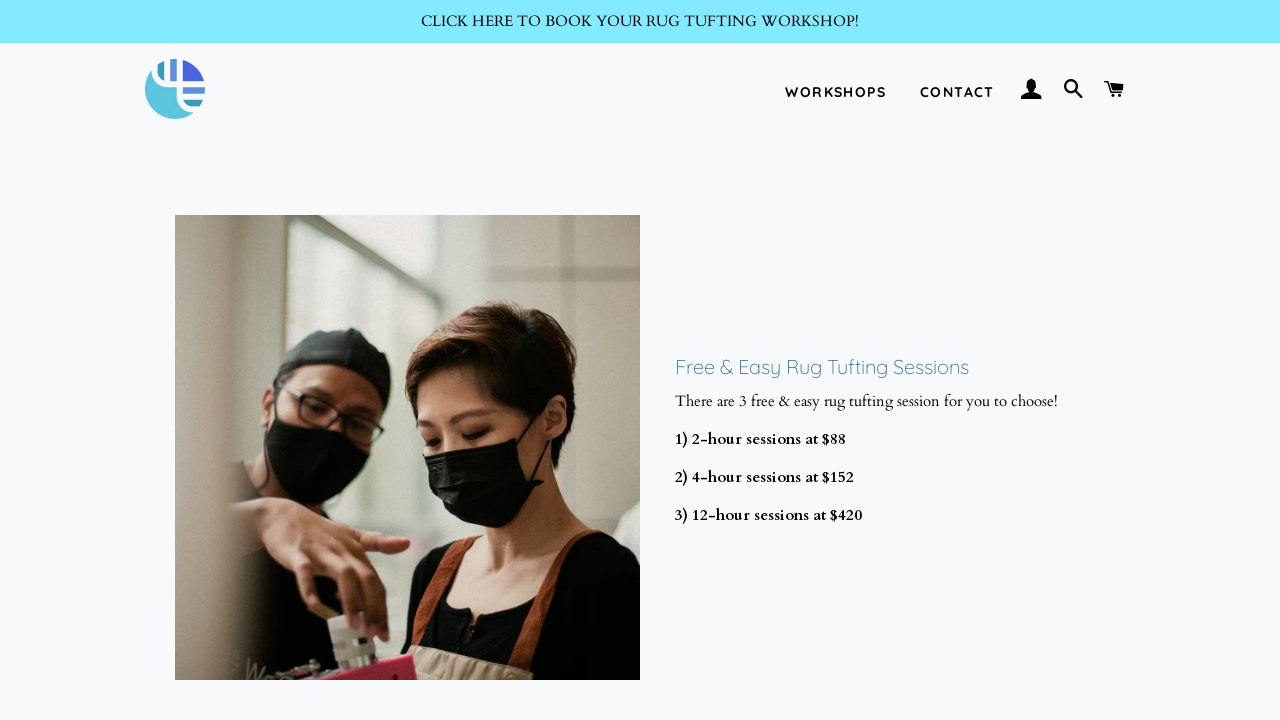

--- FILE ---
content_type: text/css
request_url: https://cdn.xotiny.com/assets/shop/wetuft/gallery/main.min.css?v=1679325333417
body_size: 296
content:
.xo-e-image-zoom .imagebox__media{transform:rotate(0deg) scale(1);transition:all 2s linear}.xo-e-image-zoom .title{transform:translateY(100%);transition:all .3s;visibility:hidden;opacity:0}.xo-e-image-zoom .imagebox__hover{padding:20px}.xo-e-image-zoom .imagebox__hover:after{transition:all .6s ease}.xo-e-image-zoom .imagebox__hover .md-tb__cell{vertical-align:bottom}.xo-e-image-zoom.xo-pos--out .imagebox__media{transform:none;overflow:hidden}.xo-e-image-zoom.xo-pos--out .title{transform:none}.xo-e-image-zoom.xo-pos--out img{transform:rotate(0deg) scale(1);transition:all 2s linear}.xo-e-image-zoom.xo-pos--out:hover .imagebox__media{transform:none}.xo-e-image-zoom:hover .imagebox__media,.xo-e-image-zoom.xo-pos--out:hover img{transform:rotate(1deg) scale(1.1)}.xo-e-image-zoom:hover .imagebox__hover:after{opacity:.6}.xo-e-image-zoom:hover .title{transform:translateY(0);visibility:visible;opacity:1}.xo-gallery{--xo-loading-color: #bdbdbd}.xo-loading-04{width:50px;height:40px;text-align:center}.xo-loading-04>div{background-color:#bdbdbd;height:100%;width:6px;margin-right:2px;display:inline-block;animation:xoloading04 1.2s infinite ease-in-out}.xo-loading-04 .xo-loading-rect2{animation-delay:-1.1s}.xo-loading-04 .xo-loading-rect3{animation-delay:-1s}.xo-loading-04 .xo-loading-rect4{animation-delay:-0.9s}.xo-loading-04 .xo-loading-rect5{animation-delay:-0.8s}@keyframes xoloading04{0%,40%,100%{transform:scaleY(0.4)}20%{transform:scaleY(1)}}
